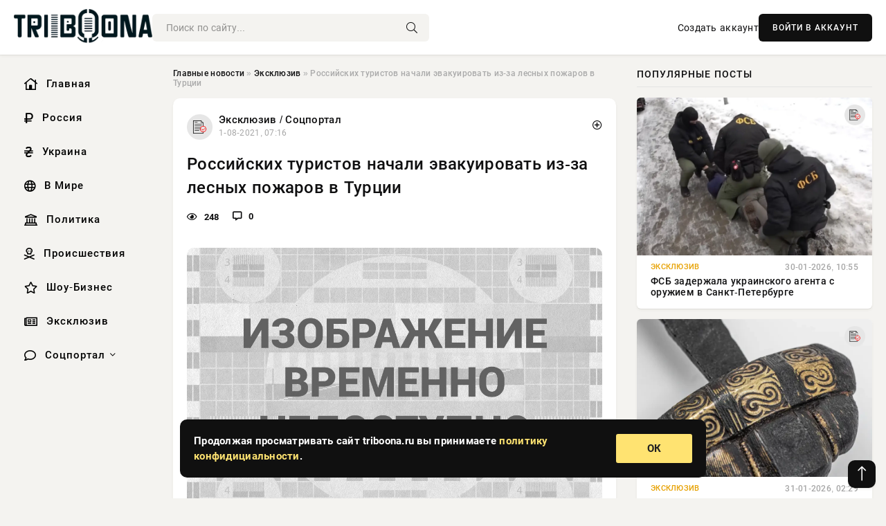

--- FILE ---
content_type: text/html; charset=utf-8
request_url: https://triboona.ru/exclusive/207367-rossiyskih-turistov-nachali-evakuirovat-iz-za-lesnyh-pozharov-v-turcii.html
body_size: 14107
content:
<!DOCTYPE html>
<html lang="ru">
   <head>
   <title>Российских туристов начали эвакуировать из-за лесных пожаров в Турции » Информационно аналитический портал «Твоя Свободная трибуна»</title>
<meta charset="utf-8">
<meta name="description" content="Среди эвакуированных в связи с лесными пожарами из турецкого города Бодрум находятся 100 российских туристов, их временно разместят в других гостиницах, рассказали в генконсульстве России в ,">
<meta name="keywords" content="Среди, рассказали, гостиницах, других, генконсульстве, России, сегодняшний, Турции, Ситуация, Анталье, разместят, временно, пожарами, лесными, связи, эвакуированных, турецкого, города, туристов">
<link rel="canonical" href="https://triboona.ru/exclusive/207367-rossiyskih-turistov-nachali-evakuirovat-iz-za-lesnyh-pozharov-v-turcii.html">
<link rel="alternate" type="application/rss+xml" title="Информационно аналитический портал «Твоя Свободная трибуна» RSS" href="https://triboona.ru/rss.xml">
<link rel="preconnect" href="https://triboona.ru/" fetchpriority="high">
<meta property="twitter:title" content="Российских туристов начали эвакуировать из-за лесных пожаров в Турции » Информационно аналитический портал «Твоя Свободная трибуна»">
<meta property="twitter:url" content="https://triboona.ru/exclusive/207367-rossiyskih-turistov-nachali-evakuirovat-iz-za-lesnyh-pozharov-v-turcii.html">
<meta property="twitter:card" content="summary_large_image">
<meta property="twitter:image" content="https://triboona.ru/uploads/posts/2021-08/1627791370-130328.jpg">
<meta property="twitter:description" content="Среди эвакуированных в связи с лесными пожарами из турецкого города Бодрум находятся 100 российских туристов, их временно разместят в других гостиницах, рассказали в генконсульстве России в Анталье. Ситуация с пожарами в Турции на сегодняшний день, 1 августа Представитель дипмиссии отметил, что">
<meta property="og:type" content="article">
<meta property="og:site_name" content="Информационно аналитический портал «Твоя Свободная трибуна»">
<meta property="og:title" content="Российских туристов начали эвакуировать из-за лесных пожаров в Турции » Информационно аналитический портал «Твоя Свободная трибуна»">
<meta property="og:url" content="https://triboona.ru/exclusive/207367-rossiyskih-turistov-nachali-evakuirovat-iz-za-lesnyh-pozharov-v-turcii.html">
<meta property="og:image" content="https://triboona.ru/uploads/posts/2021-08/1627791370-130328.jpg">
<meta property="og:description" content="Среди эвакуированных в связи с лесными пожарами из турецкого города Бодрум находятся 100 российских туристов, их временно разместят в других гостиницах, рассказали в генконсульстве России в Анталье. Ситуация с пожарами в Турции на сегодняшний день, 1 августа Представитель дипмиссии отметил, что">

<script src="/engine/classes/min/index.php?g=general&amp;v=wwtts"></script>
<script src="/engine/classes/min/index.php?f=engine/classes/js/jqueryui.js,engine/classes/js/dle_js.js&amp;v=wwtts" defer></script>
<script type="application/ld+json">{"@context":"https://schema.org","@graph":[{"@type":"NewsArticle","@context":"https://schema.org/","publisher":{"@type":"Organization","name":"Информационно аналитический портал «Твоя Свободная трибуна»","logo":{"@type":"ImageObject","url":""}},"name":"Российских туристов начали эвакуировать из-за лесных пожаров в Турции","headline":"Российских туристов начали эвакуировать из-за лесных пожаров в Турции","mainEntityOfPage":{"@type":"WebPage","@id":"https://triboona.ru/exclusive/207367-rossiyskih-turistov-nachali-evakuirovat-iz-za-lesnyh-pozharov-v-turcii.html"},"datePublished":"2021-08-01T07:16:10+03:00","author":{"@type":"Person","name":"Виктор Сизов","url":"https://triboona.ru/user/%D0%92%D0%B8%D0%BA%D1%82%D0%BE%D1%80+%D0%A1%D0%B8%D0%B7%D0%BE%D0%B2/"},"image":["https://triboona.ru/uploads/posts/2021-08/1627791370-130328.jpg"],"description":"Среди эвакуированных в связи с лесными пожарами из турецкого города Бодрум находятся 100 российских туристов, их временно разместят в других гостиницах, рассказали в генконсульстве России в Анталье. Ситуация с пожарами в Турции на сегодняшний день, 1 августа Представитель дипмиссии отметил, что"},{"@type":"BreadcrumbList","@context":"https://schema.org/","itemListElement":[{"@type":"ListItem","position":1,"item":{"@id":"https://triboona.ru/","name":"Главные новости"}},{"@type":"ListItem","position":2,"item":{"@id":"https://triboona.ru/exclusive/","name":"Эксклюзив"}},{"@type":"ListItem","position":3,"item":{"@id":"https://triboona.ru/exclusive/207367-rossiyskih-turistov-nachali-evakuirovat-iz-za-lesnyh-pozharov-v-turcii.html","name":"Российских туристов начали эвакуировать из-за лесных пожаров в Турции"}}]}]}</script> 
      <meta name="viewport" content="width=device-width, initial-scale=1.0" />
      <meta name="msapplication-TileColor" content="#e6e6e6">   
      <meta name="theme-color" content="#101010"> 
      <link rel="preload" href="/templates/Default/css/common.css" as="style">
      <link rel="preload" href="/templates/Default/css/styles.css" as="style">
      <link rel="preload" href="/templates/Default/css/engine.css" as="style">
      <link rel="preload" href="/templates/Default/css/fontawesome.css" as="style">
      <link rel="preload" href="/templates/Default/webfonts/manrope-400.woff2" as="font" type="font/woff2" crossorigin>
      <link rel="preload" href="/templates/Default/webfonts/manrope-600.woff2" as="font" type="font/woff2" crossorigin>
      <link rel="preload" href="/templates/Default/webfonts/manrope-700.woff2" as="font" type="font/woff2" crossorigin>
      <link rel="preload" href="/templates/Default/webfonts/fa-light-300.woff2" as="font" type="font/woff2" crossorigin>
      <link href="/templates/Default/css/common.css" type="text/css" rel="stylesheet" />
      <link href="/templates/Default/css/styles.css" type="text/css" rel="stylesheet" />
      <link href="/templates/Default/css/engine.css" type="text/css" rel="stylesheet" /> 
      <link href="/templates/Default/css/fontawesome.css" type="text/css" rel="stylesheet" />
      <link rel="apple-touch-icon" sizes="256x256" href="/templates/Default/favicons/256x256.png">
      <link rel="apple-touch-icon" sizes="192x192" href="/templates/Default/favicons/192x192.png">
      <link rel="apple-touch-icon" sizes="180x180" href="/templates/Default/favicons/180x180.png">
      <link rel="apple-touch-icon" sizes="167x167" href="/templates/Default/favicons/167x167.png">
      <link rel="apple-touch-icon" sizes="152x152" href="/templates/Default/favicons/152x152.png">
      <link rel="apple-touch-icon" sizes="120x120" href="/templates/Default/favicons/120x120.png">
      <link rel="icon" type="image/png" href="/templates/Default/favicons/favicon.png">
      	<!-- Yandex.RTB -->
	<script>window.yaContextCb=window.yaContextCb||[]</script>
	<script src="https://yandex.ru/ads/system/context.js" async></script>
      <meta name="telderi" content="f276d21508be990673cae71f27cce232" />
   </head>
   <body>
      <div class="wrapper">
         <div class="wrapper-container wrapper-main">

            <header class="header d-flex ai-center vw100">
               <a href="/" class="logo" title="Информационно аналитический портал «Твоя Свободная трибуна»"><img src="/templates/Default/dleimages/logo.png" alt="Информационно аналитический портал «Твоя Свободная трибуна»"></a>
               <div class="header__search search-block flex-grow-1">
                  <form id="quicksearch" method="post">
                     <input type="hidden" name="do" value="search">
                     <input type="hidden" name="subaction" value="search">
                     <input class="search-block__input" id="story" name="story" placeholder="Поиск по сайту..." type="text" autocomplete="off">
                     <button class="search-block__btn" type="submit"><span class="fal fa-search"></span></button>
                  </form>
               </div>
               

               
               <a href="/?do=register" class="header__link">Создать аккаунт</a>
               <button class="header__btn-login js-show-login">ВОЙТИ В АККАУНТ</button>
               

               <button class="header__btn-menu d-none js-show-mobile-menu"><span class="fal fa-bars"></span></button>
            </header>

            <div class="content">
               <div class="cols">

                  <!-- MENU START -->
                  <aside class="col-side">
                     <ul class="side-nav js-this-in-mobile-menu">
                        <li><a href="/"><i class="far fa-home-lg"></i> Главная</a></li>
                        <li><a href="/russia/"><i class="far fa-ruble-sign"></i> Россия</a></li>
                        <li><a href="/ukraine/"><i class="far fa-hryvnia"></i> Украина</a></li>
                        <li><a href="/world/"><i class="far fa-globe"></i> В Мире</a></li>
                        <li><a href="/policy/"><i class="far fa-landmark"></i> Политика</a></li>
                        <li><a href="/incidents/"><i class="far fa-skull-crossbones"></i> Происшествия</a></li>
                        <li><a href="/show-business/"><i class="far fa-star"></i> Шоу-Бизнес</a></li>
                        <li><a href="/exclusive/"><i class="far fa-newspaper"></i> Эксклюзив</a></li>
                        <li class="submenu"><a href="/social/"><i class="far fa-comment"></i> Соцпортал</a>
                           <ul class="nav__list side-nav" style="position: unset !important">
                              <li class="nav__list-hidden"><a href="/social/goroskop/"><i class="far fa-planet-ringed"></i> Гороскопы</a></li>
                              <li class="nav__list-hidden"><a href="/social/primeti/"><i class="far fa-map-signs"></i> Приметы</a></li>
                              <li class="nav__list-hidden"><a href="/social/ezoterika/"><i class="far fa-sparkles"></i> Эзотерика</a></li>
                              <li class="nav__list-hidden"><a href="/social/prazdniki/"><i class="far fa-gift"></i> Праздники</a></li>
                              <li class="nav__list-hidden"><a href="/social/zdorove/"><i class="far fa-heart"></i> Здоровье</a></li>
                              <li class="nav__list-hidden"><a href="/social/psihologiya/"><i class="far fa-head-side-brain"></i> Психология</a></li>
                              <li class="nav__list-hidden"><a href="/social/dlya-zhenshchin/"><i class="far fa-venus-double"></i> Для женщин</a></li>
                              <li class="nav__list-hidden"><a href="/social/sad-ogorod/"><i class="far fa-seedling"></i> Сад-огород</a></li>
                           </ul>
                        </li>
                     </ul>
                  </aside>
                  <!-- MENU END -->
                  
                  <main class="col-main">
                    
                         
                        <div class="speedbar"><div class="over"><a href="https://triboona.ru/">Главные новости</a>  »  <a href="https://triboona.ru/exclusive/">Эксклюзив</a>  »  Российских туристов начали эвакуировать из-за лесных пожаров в Турции</div></div>
                        

                     <div class="content-block d-grid" id="content-block">
                        

                        
                        <div class="short">
	<div class="info-block">
	   <div class="info-body">
		  <a href="https://triboona.ru/exclusive/" class="info-img" title="Эксклюзив  /  Соцпортал"><img src="/uploads/icons/exclusive.png" alt="Эксклюзив  /  Соцпортал"></a>
		  <div class="info-title"><a href="https://triboona.ru/exclusive/" class="author_name">Эксклюзив  /  Соцпортал</a></div>
		  <div class="info-meta">
			 <time datetime="1-08-2021, 07:16" class="ago" title="1-08-2021, 07:16">1-08-2021, 07:16</time>
			 
		  </div>
	   </div>
        <div class="dosuga-post-head-mark">    
            <a href="#" class="js-show-login" title="Сохранить"><i class="far fa-plus-circle"></i></a>
                    
		</div> 
	</div>
	<div class="yz_short_body">
	   <h1 class="dn-short-t">Российских туристов начали эвакуировать из-за лесных пожаров в Турции</h1>
	   <div class="content_top_met">
	   	  <div class="f_eye"><i class="far fa-eye"></i> 248</div>
		  <a id="dle-comm-link" href="#comment">
			 <div class="f_link"><i class="far fa-comment-alt"></i> 0</div>
		  </a>
		  <div class="f_info">
		  </div>
	   </div>
	   <div class="page__text full-text clearfix">
	   	  <div style="margin-bottom: 20px">
		 	 
		  </div>
		  <div align="center"><!--dle_image_begin:https://triboona.ru/uploads/posts/2021-08/1627791370-130328.jpg|--><div itemprop="image" itemscope="" itemtype="http://schema.org/ImageObject"><img itemprop="image" src="/uploads/posts/2021-08/1627791370-130328.jpg" alt="Российских туристов начали эвакуировать из-за лесных пожаров в Турции" title="Российских туристов начали эвакуировать из-за лесных пожаров в Турции"  /></div><!--dle_image_end--></div>Среди эвакуированных в связи с лесными пожарами из турецкого города Бодрум находятся 100 российских туристов, их временно разместят в других гостиницах, рассказали в генконсульстве России в Анталье.<br /><br /><b>Ситуация с пожарами в Турции на сегодняшний день, 1 августа</b><br /><br />Представитель дипмиссии отметил, что серьезный очаг возгорания возник в восточном пригороде Бодрума около 15:00 по московскому времени. Во избежание возможных жертв и пострадавших власти начали организованную эвакуацию местных жителей и туристов, сообщает РИА Новости.<br /><br /><br /><br /><br />"Часть туристов вывозится в центр города на морском транспорте. По имеющейся у генконсульства информации, среди покинувших квартал есть и российские граждане, порядка 100 человек, которые находились здесь на организованном отдыхе по линии туроператоров. Их жизнь вне опасности. Они будут временно размещены в других гостиницах и обеспечены всем необходимым", - поведал он.<br /><br />Ранее стало известно, что постояльцев трех пятизвездочных отелей Бодрума стали эвакуировать из-за нового лесного пожара, бушующего в регионе. Эвакуацию туристов начали из соображений безопасности.<br /><br />Лесные пожары в Турции связаны с террором Греции и курдов, заявил отставной начальник штаба ВМС Турции Джихад Яйджи, написала греческая газета Proto Thema.<br /><br />Выступая в новостном выпуске телеканала TVNET, турецкий идеолог заявил, что пожары во многих городах Турции не случайны и связаны не с неосторожностью, а с умыслом. «Государству грозит серьезная террористическая угроза со стороны Греции и РПК [Рабочей партии Курдистана]», - заявил он.<br /><br />Турецкая газета Yeni Safak также заявила, что боевики РПК якобы обучались в Греции поджогам в Турции.<br /><br />Как сообщал ранее наш сайт Triboona.ru, министр обороны России генерал армии Сергей Шойгу по указанию президента Владимира Путина направил в этом месяце для оказания помощи Турции в тушении пожаров самолет-амфибию Бе-200 из состава морской авиации ВМФ РФ. Воздушный борт прибыл 8 июля в турецкую Адану.
		  <div style="margin-top: 20px">
		  	
		  </div>
	   </div>
	</div>
	<div class="page__tags d-flex">
	   
	</div>
	<div class="content_like">
	   <div class="df_like">
		  <a href="#" onclick="doRate('plus', '207367'); return false;" >
		  <i title="Мне нравится" class="far fa-thumbs-up"></i> <span><span data-likes-id="207367">0</span></span>
		  </a>
	   </div>
	   <div class="df_dlike">
		  <a href="#" onclick="doRate('minus', '207367'); return false;" >
		  <i title="Мне не нравится" class="far fa-thumbs-down"></i> <span><span data-dislikes-id="207367">0</span></span>
		  </a>
	   </div>
	</div>
	<div class="content_footer">
	   <script src="https://yastatic.net/share2/share.js"></script>
	   <div class="ya-share2" data-curtain data-shape="round" data-color-scheme="whiteblack" data-services="vkontakte,odnoklassniki,telegram,whatsapp"></div>
	   <div class="f_info">
		  <a href="javascript:AddComplaint('207367', 'news')"> 
		  <div class="more_jaloba">
			 <svg fill="none" width="15" height="15" stroke="currentColor" stroke-width="1.5" viewBox="0 0 24 24" xmlns="http://www.w3.org/2000/svg" aria-hidden="true">
				<path stroke-linecap="round" stroke-linejoin="round" d="M12 9v3.75m9-.75a9 9 0 11-18 0 9 9 0 0118 0zm-9 3.75h.008v.008H12v-.008z"></path>
			 </svg>
			 ЖАЛОБА
		  </div>
		  </a>
	   </div>
	</div>
 </div>
 <div class="page__comments sect__header">
	<div class="page__comments-header">
		<div class="page__comments-title">0 комментариев</div>
		<div class="page__comments-info">
			<span class="fal fa-exclamation-circle"></span>
			Обсудим?
		</div>
	
	</div>
	<!--dleaddcomments-->
	<!--dlecomments-->
 </div>
 <section class="sect">
	<div class="sect__header sect__title" style="font-weight: 500; font-size: 24px;">Смотрите также:</div>
	<div class="sect__content d-grid">
	   <div class="popular grid-item">
   <div class="popular__img img-responsive">
      <img loading="lazy" src="/uploads/posts/2021-08/1627787047-10700.jpg" alt="Возросло число погибших в результате лесных пожаров в Турции">
      <div class="item__category pi-center"><img src="/uploads/icons/exclusive.png"></div> 
   </div>
   <div class="meta_block">
      <div class="meta_block_cat">Эксклюзив  /  Соцпортал</div>
      <time class="meta_block_date" datetime="1-08-2021, 06:04">1-08-2021, 06:04</time>   
   </div>
   <div class="popular__desc">
      <a class="popular__title expand-link" href="https://triboona.ru/exclusive/207359-vozroslo-chislo-pogibshih-v-rezultate-lesnyh-pozharov-v-turcii.html">Возросло число погибших в результате лесных пожаров в Турции</a>
   </div>
 </div><div class="popular grid-item">
   <div class="popular__img img-responsive">
      <img loading="lazy" src="/uploads/posts/2021-07/1627705322-129384.jpg" alt="Российских туристов могут эвакуировать из Турции из-за пожаров">
      <div class="item__category pi-center"><img src="/uploads/icons/exclusive.png"></div> 
   </div>
   <div class="meta_block">
      <div class="meta_block_cat">Эксклюзив  /  Соцпортал</div>
      <time class="meta_block_date" datetime="31-07-2021, 07:22">31-07-2021, 07:22</time>   
   </div>
   <div class="popular__desc">
      <a class="popular__title expand-link" href="https://triboona.ru/exclusive/207327-rossiyskih-turistov-mogut-evakuirovat-iz-turcii-iz-za-pozharov.html">Российских туристов могут эвакуировать из Турции из-за пожаров</a>
   </div>
 </div><div class="popular grid-item">
   <div class="popular__img img-responsive">
      <img loading="lazy" src="/uploads/posts/2021-08/1628130246-14455.jpg" alt="К средиземноморским курортам Турции подобрался огонь">
      <div class="item__category pi-center"><img src="/uploads/icons/exclusive.png"></div> 
   </div>
   <div class="meta_block">
      <div class="meta_block_cat">Эксклюзив  /  Соцпортал</div>
      <time class="meta_block_date" datetime="5-08-2021, 05:24">5-08-2021, 05:24</time>   
   </div>
   <div class="popular__desc">
      <a class="popular__title expand-link" href="https://triboona.ru/exclusive/207465-k-sredizemnomorskim-kurortam-turcii-podobralsya-ogon.html">К средиземноморским курортам Турции подобрался огонь</a>
   </div>
 </div><div class="popular grid-item">
   <div class="popular__img img-responsive">
      <img loading="lazy" src="/uploads/posts/2021-08/1628476932-13213.jpg" alt="Ситуация с лесными пожарами в Турции стабилизировалась">
      <div class="item__category pi-center"><img src="/uploads/icons/exclusive.png"></div> 
   </div>
   <div class="meta_block">
      <div class="meta_block_cat">Эксклюзив  /  Соцпортал</div>
      <time class="meta_block_date" datetime="9-08-2021, 05:42">9-08-2021, 05:42</time>   
   </div>
   <div class="popular__desc">
      <a class="popular__title expand-link" href="https://triboona.ru/exclusive/207541-situaciya-s-lesnymi-pozharami-v-turcii-stabilizirovalas.html">Ситуация с лесными пожарами в Турции стабилизировалась</a>
   </div>
 </div><div class="popular grid-item">
   <div class="popular__img img-responsive">
      <img loading="lazy" src="/uploads/posts/2021-08/1627882685-16777.jpg" alt="В Турции начали эвакуировать туристов из-за лесных пожаров">
      <div class="item__category pi-center"><img src="/uploads/icons/exclusive.png"></div> 
   </div>
   <div class="meta_block">
      <div class="meta_block_cat">Эксклюзив  /  Соцпортал</div>
      <time class="meta_block_date" datetime="2-08-2021, 08:38">2-08-2021, 08:38</time>   
   </div>
   <div class="popular__desc">
      <a class="popular__title expand-link" href="https://triboona.ru/exclusive/207406-v-turcii-nachali-evakuirovat-turistov-iz-za-lesnyh-pozharov.html">В Турции начали эвакуировать туристов из-за лесных пожаров</a>
   </div>
 </div><div class="popular grid-item">
   <div class="popular__img img-responsive">
      <img loading="lazy" src="/uploads/posts/2021-07/1627622882-12391.jpg" alt="В Турции из-за лесных пожаров началась эвакуация туристов">
      <div class="item__category pi-center"><img src="/uploads/icons/exclusive.png"></div> 
   </div>
   <div class="meta_block">
      <div class="meta_block_cat">Эксклюзив  /  Соцпортал</div>
      <time class="meta_block_date" datetime="30-07-2021, 08:28">30-07-2021, 08:28</time>   
   </div>
   <div class="popular__desc">
      <a class="popular__title expand-link" href="https://triboona.ru/exclusive/207296-v-turcii-iz-za-lesnyh-pozharov-nachalas-evakuaciya-turistov.html">В Турции из-за лесных пожаров началась эвакуация туристов</a>
   </div>
 </div><div class="popular grid-item">
   <div class="popular__img img-responsive">
      <img loading="lazy" src="/uploads/posts/2021-08/1628143922-18900.jpg" alt="Тепловая электростанция загорелась в Турции из-за лесного пожара">
      <div class="item__category pi-center"><img src="/uploads/icons/exclusive.png"></div> 
   </div>
   <div class="meta_block">
      <div class="meta_block_cat">Эксклюзив  /  Соцпортал</div>
      <time class="meta_block_date" datetime="5-08-2021, 09:12">5-08-2021, 09:12</time>   
   </div>
   <div class="popular__desc">
      <a class="popular__title expand-link" href="https://triboona.ru/exclusive/207474-teplovaya-elektrostanciya-zagorelas-v-turcii-iz-za-lesnogo-pozhara.html">Тепловая электростанция загорелась в Турции из-за лесного пожара</a>
   </div>
 </div><div class="popular grid-item">
   <div class="popular__img img-responsive">
      <img loading="lazy" src="/uploads/posts/2021-07/1627725605-19869.jpg" alt="Власти Турции надеются, что обойдется без закрытия границ для туристов">
      <div class="item__category pi-center"><img src="/uploads/icons/exclusive.png"></div> 
   </div>
   <div class="meta_block">
      <div class="meta_block_cat">Эксклюзив  /  Соцпортал</div>
      <time class="meta_block_date" datetime="31-07-2021, 13:00">31-07-2021, 13:00</time>   
   </div>
   <div class="popular__desc">
      <a class="popular__title expand-link" href="https://triboona.ru/exclusive/207342-vlasti-turcii-nadeyutsya-chto-oboydetsya-bez-zakrytiya-granic-dlya-turistov.html">Власти Турции надеются, что обойдется без закрытия границ для туристов</a>
   </div>
 </div><div class="popular grid-item">
   <div class="popular__img img-responsive">
      <img loading="lazy" src="/uploads/posts/2021-07/1627725614-19870.jpg" alt="В Турции от лесных пожаров пострадали больше 40 населенных пунктов">
      <div class="item__category pi-center"><img src="/uploads/icons/exclusive.png"></div> 
   </div>
   <div class="meta_block">
      <div class="meta_block_cat">Эксклюзив  /  Соцпортал</div>
      <time class="meta_block_date" datetime="31-07-2021, 13:00">31-07-2021, 13:00</time>   
   </div>
   <div class="popular__desc">
      <a class="popular__title expand-link" href="https://triboona.ru/exclusive/207344-v-turcii-ot-lesnyh-pozharov-postradali-bolshe-40-naselennyh-punktov.html">В Турции от лесных пожаров пострадали больше 40 населенных пунктов</a>
   </div>
 </div><div class="popular grid-item">
   <div class="popular__img img-responsive">
      <img loading="lazy" src="/uploads/posts/2021-10/1634443322-17896.jpg" alt="В турецкой Анталье перевернулся автобус с туристами из России">
      <div class="item__category pi-center"><img src="/uploads/icons/exclusive.png"></div> 
   </div>
   <div class="meta_block">
      <div class="meta_block_cat">Эксклюзив  /  Соцпортал</div>
      <time class="meta_block_date" datetime="17-10-2021, 07:02">17-10-2021, 07:02</time>   
   </div>
   <div class="popular__desc">
      <a class="popular__title expand-link" href="https://triboona.ru/exclusive/209136-v-tureckoy-antale-perevernulsya-avtobus-s-turistami-iz-rossii.html">В турецкой Анталье перевернулся автобус с туристами из России</a>
   </div>
 </div><div class="popular grid-item">
   <div class="popular__img img-responsive">
      <img loading="lazy" src="/uploads/posts/2021-05/1622258282-13399.jpg" alt="В Турции может измениться система &quot;все включено&quot; в 2021 году">
      <div class="item__category pi-center"><img src="/uploads/icons/exclusive.png"></div> 
   </div>
   <div class="meta_block">
      <div class="meta_block_cat">Эксклюзив  /  Соцпортал</div>
      <time class="meta_block_date" datetime="29-05-2021, 06:18">29-05-2021, 06:18</time>   
   </div>
   <div class="popular__desc">
      <a class="popular__title expand-link" href="https://triboona.ru/exclusive/204110-v-turcii-mozhet-izmenitsya-sistema-vse-vklyucheno-v-2021-godu.html">В Турции может измениться система &quot;все включено&quot; в 2021 году</a>
   </div>
 </div><div class="popular grid-item">
   <div class="popular__img img-responsive">
      <img loading="lazy" src="/uploads/posts/2021-08/1627783444-10890.jpg" alt="Более 400 человек пострадали в результате пожаров в Турции">
      <div class="item__category pi-center"><img src="/uploads/icons/exclusive.png"></div> 
   </div>
   <div class="meta_block">
      <div class="meta_block_cat">Эксклюзив  /  Соцпортал</div>
      <time class="meta_block_date" datetime="1-08-2021, 05:04">1-08-2021, 05:04</time>   
   </div>
   <div class="popular__desc">
      <a class="popular__title expand-link" href="https://triboona.ru/exclusive/207354-bolee-400-chelovek-postradali-v-rezultate-pozharov-v-turcii.html">Более 400 человек пострадали в результате пожаров в Турции</a>
   </div>
 </div>
	</div>
 </section>

                        

                     </div>
                  </main>

                  <aside class="col-side">

                     <div class="side-block">
                        <div class="side-block__title">Популярные посты</div>
                        <div class="side-block__content">
                        <div class="popular ">
   <div class="popular__img img-responsive">
      <img loading="lazy" src="/uploads/posts/2026-01/thumbs/1769765723-1snimok-jekrana-2026-01-30-120037.webp" alt="ФСБ задержала украинского агента с оружием в Санкт-Петербурге">
      <div class="item__category pi-center"><img src="/uploads/icons/exclusive.png"></div> 
   </div>
   <div class="meta_block">
      <div class="meta_block_cat">Эксклюзив</div>
      <time class="meta_block_date" datetime="30-01-2026, 10:55">30-01-2026, 10:55</time>   
   </div>
   <div class="popular__desc">
      <a class="popular__title expand-link" href="https://triboona.ru/exclusive/402672-fsb-zaderzhala-ukrainskogo-agenta-s-oruzhiem-v-sankt-peterburge.html">ФСБ задержала украинского агента с оружием в Санкт-Петербурге</a>
   </div>
 </div><div class="popular ">
   <div class="popular__img img-responsive">
      <img loading="lazy" src="/uploads/posts/2026-01/1769820013-1ves-ego-uravnoveshival-ves-klinka.webp" alt="Просто насечка…">
      <div class="item__category pi-center"><img src="/uploads/icons/exclusive.png"></div> 
   </div>
   <div class="meta_block">
      <div class="meta_block_cat">Эксклюзив</div>
      <time class="meta_block_date" datetime="31-01-2026, 02:29">31-01-2026, 02:29</time>   
   </div>
   <div class="popular__desc">
      <a class="popular__title expand-link" href="https://triboona.ru/exclusive/402727-prosto-nasechka.html">Просто насечка…</a>
   </div>
 </div><div class="popular ">
   <div class="popular__img img-responsive">
      <img loading="lazy" src="/uploads/posts/2026-02/thumbs/1769912159-1na-kone.webp" alt="От доспеха до доспеха: «железные костюмы» короля Генриха VIII">
      <div class="item__category pi-center"><img src="/uploads/icons/exclusive.png"></div> 
   </div>
   <div class="meta_block">
      <div class="meta_block_cat">Эксклюзив</div>
      <time class="meta_block_date" datetime="Вчера, 04:17">Вчера, 04:17</time>   
   </div>
   <div class="popular__desc">
      <a class="popular__title expand-link" href="https://triboona.ru/exclusive/402816-ot-dospeha-do-dospeha-zheleznye-kostjumy-korolja-genriha-viii.html">От доспеха до доспеха: «железные костюмы» короля Генриха VIII</a>
   </div>
 </div><div class="popular ">
   <div class="popular__img img-responsive">
      <img loading="lazy" src="/uploads/posts/2026-01/thumbs/1769852719-1xl.webp" alt="Трамп попросил несколько дней щадить Украину">
      <div class="item__category pi-center"><img src="/uploads/icons/ukraine.png"></div> 
   </div>
   <div class="meta_block">
      <div class="meta_block_cat">Украина  /  Эксклюзив</div>
      <time class="meta_block_date" datetime="31-01-2026, 12:09">31-01-2026, 12:09</time>   
   </div>
   <div class="popular__desc">
      <a class="popular__title expand-link" href="https://triboona.ru/ukraine/402755-tramp-poprosil-neskolko-dnej-schadit-ukrainu.html">Трамп попросил несколько дней щадить Украину</a>
   </div>
 </div>                           
                        </div>
                     </div>
                     <div class="side-block">
                        <div class="side-block__title">Выбор редакции</div>
                        <div class="side-block__content">
                        <div class="int d-flex ai-center">
    <div class="int__img img-fit-cover">
       <img loading="lazy" src="/uploads/posts/2026-02/1769924424-15492.webp" alt="Семьи мобилизованных бойцов ждут решения о демобилизации: экспертные оценки сроков возвращения на сегодня, 01.02.2026">
    </div>
    <div class="int__desc flex-grow-1">
       <a class="int__title expand-link" href="https://triboona.ru/exclusive/402828-semi-mobilizovannyh-bojcov-zhdut-reshenija-o-demobilizacii-jekspertnye-ocenki-srokov-vozvraschenija-na-segodnja-01022026.html">
          <div class="line-clamp">Семьи мобилизованных бойцов ждут решения о демобилизации: экспертные оценки сроков возвращения на сегодня, 01.02.2026</div>
       </a>
    </div>
 </div><div class="int d-flex ai-center">
    <div class="int__img img-fit-cover">
       <img loading="lazy" src="/uploads/posts/2026-02/thumbs/1769976321-1kak-bystro-ochistit-mikrovolnovku-vnutri-v-domashnih-1766147771-1200x660-1.webp" alt="Что нужно сделать, чтобы застарелый жир внутри микроволновки растворится сам">
    </div>
    <div class="int__desc flex-grow-1">
       <a class="int__title expand-link" href="https://triboona.ru/social/402876-chto-nuzhno-sdelat-chtoby-zastarelyj-zhir-vnutri-mikrovolnovki-rastvoritsja-sam.html">
          <div class="line-clamp">Что нужно сделать, чтобы застарелый жир внутри микроволновки растворится сам</div>
       </a>
    </div>
 </div><div class="int d-flex ai-center">
    <div class="int__img img-fit-cover">
       <img loading="lazy" src="https://wordyou.ru/wp-content/uploads/2026/01/sobaki1-755x390.jpg" alt="Как общение с хозяевами помогает собакам расширять словарный запас">
    </div>
    <div class="int__desc flex-grow-1">
       <a class="int__title expand-link" href="https://triboona.ru/social/402804-kak-obschenie-s-hozjaevami-pomogaet-sobakam-rasshirjat-slovarnyj-zapas.html">
          <div class="line-clamp">Как общение с хозяевами помогает собакам расширять словарный запас</div>
       </a>
    </div>
 </div><div class="int d-flex ai-center">
    <div class="int__img img-fit-cover">
       <img loading="lazy" src="https://www.1rre.ru/wp-content/uploads/2025/08/russkij-tankist1.jpg" alt="Танкисты «Востока» пробивают брешь в обороне ВСУ под Запорожьем">
    </div>
    <div class="int__desc flex-grow-1">
       <a class="int__title expand-link" href="https://triboona.ru/social/402829-tankisty-vostoka-probivajut-bresh-v-oborone-vsu-pod-zaporozhem.html">
          <div class="line-clamp">Танкисты «Востока» пробивают брешь в обороне ВСУ под Запорожьем</div>
       </a>
    </div>
 </div>  
                        </div>
                     </div>

                     <!--814a5398--><!--814a5398--><!--36203d9a--><!--36203d9a-->

                     <div class="side-block side-block--sticky hm">
                        
                     </div>

                  </aside>

               </div>
               <!-- END COLS -->
            </div>

         <!-- FOOTER START -->
         <footer class="footer d-flex ai-center vw100">
            <div class="footer__copyright">
               <a href="/o-proekte.html" rel="nofollow">О проекте</a>
               <a href="/redakcija.html" rel="nofollow">Редакция</a>
               <a href="/politika-konfidencialnosti.html" rel="nofollow">Политика конфиденциальности</a>
               <a href="/kontakty.html" rel="nofollow">Реклама</a> 
               <a href="/kontakty.html" rel="nofollow">Контакты</a>
            </div>
            <div class="footer__text icon-at-left" style="line-height: 20px;">
               Использование любых материалов, размещённых на сайте, разрешается при условии активной ссылки на наш сайт.
               При копировании материалов для интернет-изданий – обязательна прямая открытая для поисковых систем гиперссылка. Ссылка должна быть размещена в независимости от полного либо частичного использования материалов. Гиперссылка (для интернет- изданий) – должна быть размещена в подзаголовке или в первом абзаце материала.
               Все материалы, содержащиеся на веб-сайте triboona.ru, защищены законом об авторском праве. Фотографии и прочие материалы являются собственностью их авторов и представлены исключительно для некоммерческого использования и ознакомления , если не указано иное. Несанкционированное использование таких материалов может нарушать закон об авторском праве, торговой марке и другие законы.

               <div style="margin-top: 20px;">
                  <p>
                     <span style="font-size:12px">* В России признаны иноагентами: Киселёв Евгений Алекссевич, WWF, Белый Руслан Викторович, Анатолий Белый (Вайсман), Касьянов Михаил Михайлович, Бер Илья Леонидович, Троянова Яна Александровна, Галкин Максим Александрович, Макаревич Андрей Вадимович, Шац Михаил Григорьевич, Гордон Дмитрий Ильич, Лазарева Татьяна Юрьевна, Чичваркин Евгений Александрович, Ходорковский Михаил Борисович, Каспаров Гарри Кимович, Моргенштерн Алишер Тагирович (Алишер Валеев), Невзоров Александр Глебович, Венедиктов Алексей Алексеевич, Дудь Юрий Александрович, Фейгин Марк Захарович, Киселев Евгений Алексеевич, Шендерович Виктор Анатольевич, Гребенщиков Борис Борисович, Максакова-Игенбергс Мария Петровна, Слепаков Семен Сергеевич, Покровский Максим Сергеевич, Варламов Илья Александрович, Рамазанова Земфира Талгатовна, Прусикин Илья Владимирович, Смольянинов Артур Сергеевич, Федоров Мирон Янович (Oxxxymiron), Алексеев Иван Александрович (Noize MC), Дремин Иван Тимофеевич (Face), Гырдымова Елизавета Андреевна (Монеточка), Игорь(Егор) Михайлович Бортник (Лёва Би-2).</span>
                  </p>
                  <br />
                  <p>
                     <span style="font-size:12px">* Экстремисты и террористы, запрещенные в РФ:&nbsp;Meta (Facebook и Instagram),&nbsp;</span>Русский добровольческий корпус (РДК),&nbsp;<span style="font-size:12px">Правый сектор, Украинская повстанческая армия (УПА), ИГИЛ, полк Азов, Джебхат ан-Нусра, Национал-Большевистская партия (НБП), Аль-Каида, УНА-УНСО, Талибан, Меджлис крымско-татарского народа, Свидетели Иеговы, Мизантропик Дивижн, Братство, Артподготовка, Тризуб им. Степана Бандеры, НСО, Славянский союз, Формат-18, Хизб ут-Тахрир, Исламская партия Туркестана, Хайят Тахрир аш-Шам, Таухид валь-Джихад, АУЕ, Братья мусульмане, Колумбайн, Навальный, К. Буданов.</span>
                  </p>
                  <br />
                  <p>
                     <span style="font-size:12px">* СМИ — иностранные агенты: Телеканал «Дождь», Медуза, Голос Америки, Idel. Реалии, Кавказ. Реалии, Крым. Реалии, ТК&nbsp;Настоящее Время, The Insider,&nbsp;</span>Deutsche&nbsp;Welle,&nbsp;<span style="font-size:12px">Проект, Azatliq Radiosi, «Радио Свободная Европа/Радио Свобода» (PCE/PC), Сибирь. Реалии, Фактограф, Север. Реалии, MEDIUM-ORIENT, Bellingcat, Пономарев Л. А., Савицкая Л.А., Маркелов С.Е., Камалягин Д.Н., Апахончич Д.А.,&nbsp;Толоконникова Н.А., Гельман М.А., Шендерович В.А., Верзилов П.Ю., Баданин Р.С., Гордон.</span>
                  </p>
                  <br />
                  <p>
                     <span style="font-size:12px">* Организации — иностранные агенты: Альянс Врачей, Агора, Голос, Гражданское содействие, Династия (фонд), За&nbsp;права человека, Комитет против пыток, Левада-Центр, Мемориал, Молодая Карелия, Московская школа гражданского просвещения, Пермь-36, Ракурс, Русь Сидящая, Сахаровский центр, Сибирский экологический центр, ИАЦ Сова, Союз комитетов солдатских матерей России, Фонд борьбы с&nbsp;коррупцией (ФБК), Фонд защиты гласности, Фонд свободы информации, Центр «Насилию.нет», Центр защиты прав СМИ, Transparency International.</span>
                  </p>
               </div>

               <p class="copyright mb-0" style="margin-top: 20px;">Copyright &copy; 2026, Информационно аналитический портал «Твоя Свободная трибуна». Все права защищены.</p>
               <div class="adult_foot">18+</div>
            </div>
         </footer>
         <!-- FOOTER END -->

         </div>
         <!-- END WRAPPER-MAIN -->
      </div>
      <!-- END WRAPPER -->
      
      <script>
<!--
var dle_root       = '/';
var dle_admin      = '';
var dle_login_hash = '48ded4d5bf31078fbc523a58a49bc6f768cb5293';
var dle_group      = 5;
var dle_link_type  = 1;
var dle_skin       = 'Default';
var dle_wysiwyg    = 0;
var dle_min_search = '4';
var dle_act_lang   = ["Подтвердить", "Отмена", "Вставить", "Отмена", "Сохранить", "Удалить", "Загрузка. Пожалуйста, подождите..."];
var menu_short     = 'Быстрое редактирование';
var menu_full      = 'Полное редактирование';
var menu_profile   = 'Просмотр профиля';
var menu_send      = 'Отправить сообщение';
var menu_uedit     = 'Админцентр';
var dle_info       = 'Информация';
var dle_confirm    = 'Подтверждение';
var dle_prompt     = 'Ввод информации';
var dle_req_field  = ["Заполните поле с именем", "Заполните поле с сообщением", "Заполните поле с темой сообщения"];
var dle_del_agree  = 'Вы действительно хотите удалить? Данное действие невозможно будет отменить';
var dle_spam_agree = 'Вы действительно хотите отметить пользователя как спамера? Это приведёт к удалению всех его комментариев';
var dle_c_title    = 'Отправка жалобы';
var dle_complaint  = 'Укажите текст Вашей жалобы для администрации:';
var dle_mail       = 'Ваш e-mail:';
var dle_big_text   = 'Выделен слишком большой участок текста.';
var dle_orfo_title = 'Укажите комментарий для администрации к найденной ошибке на странице:';
var dle_p_send     = 'Отправить';
var dle_p_send_ok  = 'Уведомление успешно отправлено';
var dle_save_ok    = 'Изменения успешно сохранены. Обновить страницу?';
var dle_reply_title= 'Ответ на комментарий';
var dle_tree_comm  = '0';
var dle_del_news   = 'Удалить статью';
var dle_sub_agree  = 'Вы действительно хотите подписаться на комментарии к данной публикации?';
var dle_unsub_agree  = 'Вы действительно хотите отписаться от комментариев к данной публикации?';
var dle_captcha_type  = '0';
var dle_share_interesting  = ["Поделиться ссылкой на выделенный текст", "Twitter", "Facebook", "Вконтакте", "Прямая ссылка:", "Нажмите правой клавишей мыши и выберите «Копировать ссылку»"];
var DLEPlayerLang     = {prev: 'Предыдущий',next: 'Следующий',play: 'Воспроизвести',pause: 'Пауза',mute: 'Выключить звук', unmute: 'Включить звук', settings: 'Настройки', enterFullscreen: 'На полный экран', exitFullscreen: 'Выключить полноэкранный режим', speed: 'Скорость', normal: 'Обычная', quality: 'Качество', pip: 'Режим PiP'};
var DLEGalleryLang    = {CLOSE: 'Закрыть (Esc)', NEXT: 'Следующее изображение', PREV: 'Предыдущее изображение', ERROR: 'Внимание! Обнаружена ошибка', IMAGE_ERROR: 'Не удалось загрузить изображение', TOGGLE_SLIDESHOW: 'Просмотр слайдшоу',TOGGLE_FULLSCREEN: 'Полноэкранный режим', TOGGLE_THUMBS: 'Включить / Выключить уменьшенные копии', ITERATEZOOM: 'Увеличить / Уменьшить', DOWNLOAD: 'Скачать изображение' };
var DLEGalleryMode    = 1;
var DLELazyMode       = 0;
var allow_dle_delete_news   = false;

jQuery(function($){
					setTimeout(function() {
						$.get(dle_root + "engine/ajax/controller.php?mod=adminfunction", { 'id': '207367', action: 'newsread', user_hash: dle_login_hash });
					}, 5000);
});
//-->
</script>
      

<div class="login login--not-logged d-none">
   <div class="login__header d-flex jc-space-between ai-center">
      <div class="login__title stretch-free-width ws-nowrap">Войти <a href="/?do=register">Регистрация</a></div>
      <div class="login__close"><span class="fal fa-times"></span></div>
   </div>
   <form method="post">
      <div class="login__content">
         <div class="login__row">
            <div class="login__caption">E-mail:</div>
            <div class="login__input"><input type="text" name="login_name" id="login_name" placeholder="Ваш e-mail"></div>
            <span class="fal fa-at"></span>
         </div>
         <div class="login__row">
            <div class="login__caption">Пароль: <a href="/?do=lostpassword">Забыли пароль?</a></div>
            <div class="login__input"><input type="password" name="login_password" id="login_password" placeholder="Ваш пароль"></div>
            <span class="fal fa-lock"></span>
         </div>
         <label class="login__row checkbox" for="login_not_save">
         <input type="checkbox" name="login_not_save" id="login_not_save" value="1">
         <span>Не запоминать меня</span>
         </label>
         <div class="login__row">
            <button onclick="submit();" type="submit" title="Вход">Войти на сайт</button>
            <input name="login" type="hidden" id="login" value="submit">
         </div>
      </div>
      <div class="login__social">
         <div class="login__social-caption">Или войти через</div>
         <div class="login__social-btns">
            <a href="" rel="nofollow" target="_blank"><img loading="lazy" src="/templates/Default/dleimages/vk.svg" alt></a>
            <a href="" rel="nofollow" target="_blank"><img loading="lazy" src="/templates/Default/dleimages/ok.svg" alt></a>
            <a href="" rel="nofollow" target="_blank"><img loading="lazy" src="/templates/Default/dleimages/mail.svg" alt></a>
            <a href="" rel="nofollow" target="_blank"><img loading="lazy" src="/templates/Default/dleimages/yandex.svg" alt></a>
         </div>
      </div>
   </form>
</div>

      <div id="scrolltop" style="display: block;"><span class="fal fa-long-arrow-up"></span></div>
      <div class="message-alert">
         <div class="message-alert-in">
            <div class="message-alert-desc">
               <div class="message-alert-text">Продолжая просматривать сайт triboona.ru вы принимаете <a href="/politika-konfidencialnosti.html">политику конфидициальности</a>.</div>
            </div>
            <div class="message-alert-btns">
               <div class="message-btn message-btn-yes">ОК</div>
            </div>
         </div>
      </div>

      <script src="/templates/Default/js/libs.js"></script>

      
      
      <!-- Yandex.Metrika counter -->
<script type="text/javascript" >
   (function(m,e,t,r,i,k,a){m[i]=m[i]||function(){(m[i].a=m[i].a||[]).push(arguments)};
   m[i].l=1*new Date();
   for (var j = 0; j < document.scripts.length; j++) {if (document.scripts[j].src === r) { return; }}
   k=e.createElement(t),a=e.getElementsByTagName(t)[0],k.async=1,k.src=r,a.parentNode.insertBefore(k,a)})
   (window, document, "script", "https://mc.yandex.ru/metrika/tag.js", "ym");

   ym(45019372, "init", {
        clickmap:true,
        trackLinks:true,
        accurateTrackBounce:true
   });
</script>
<noscript><div><img src="https://mc.yandex.ru/watch/45019372" style="position:absolute; left:-9999px;" alt="" /></div></noscript>
<!-- /Yandex.Metrika counter -->

   <script defer src="https://static.cloudflareinsights.com/beacon.min.js/vcd15cbe7772f49c399c6a5babf22c1241717689176015" integrity="sha512-ZpsOmlRQV6y907TI0dKBHq9Md29nnaEIPlkf84rnaERnq6zvWvPUqr2ft8M1aS28oN72PdrCzSjY4U6VaAw1EQ==" data-cf-beacon='{"version":"2024.11.0","token":"302b8ea61b8d4abd920e8b3bbdb1901a","r":1,"server_timing":{"name":{"cfCacheStatus":true,"cfEdge":true,"cfExtPri":true,"cfL4":true,"cfOrigin":true,"cfSpeedBrain":true},"location_startswith":null}}' crossorigin="anonymous"></script>
</body>
</html>